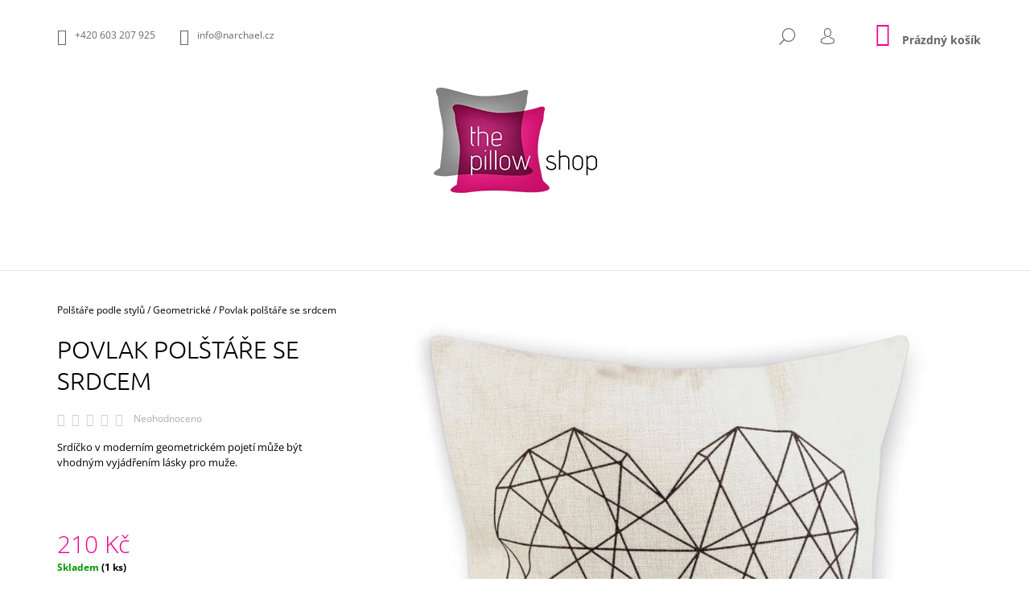

--- FILE ---
content_type: text/html; charset=utf-8
request_url: https://www.designovepolstare.cz/geometricke/povlak-polstare-se-srdcem/
body_size: 24767
content:
<!doctype html><html lang="cs" dir="ltr" class="header-background-light external-fonts-loaded"><head><meta charset="utf-8" /><meta name="viewport" content="width=device-width,initial-scale=1" /><title>Povlak polštáře se srdcem - the pillow shop</title><link rel="preconnect" href="https://cdn.myshoptet.com" /><link rel="dns-prefetch" href="https://cdn.myshoptet.com" /><link rel="preload" href="https://cdn.myshoptet.com/prj/dist/master/cms/libs/jquery/jquery-1.11.3.min.js" as="script" /><link href="https://cdn.myshoptet.com/prj/dist/master/cms/templates/frontend_templates/shared/css/font-face/open-sans.css" rel="stylesheet"><link href="https://cdn.myshoptet.com/prj/dist/master/cms/templates/frontend_templates/shared/css/font-face/ubuntu.css" rel="stylesheet"><link href="https://cdn.myshoptet.com/prj/dist/master/shop/dist/font-shoptet-09.css.be95e2133ad7f561273a.css" rel="stylesheet"><script>
dataLayer = [];
dataLayer.push({'shoptet' : {
    "pageId": 728,
    "pageType": "productDetail",
    "currency": "CZK",
    "currencyInfo": {
        "decimalSeparator": ",",
        "exchangeRate": 1,
        "priceDecimalPlaces": 0,
        "symbol": "K\u010d",
        "symbolLeft": 0,
        "thousandSeparator": " "
    },
    "language": "cs",
    "projectId": 314369,
    "product": {
        "id": 1388,
        "guid": "af1bee04-2c24-11eb-aa13-0cc47a6c9c84",
        "hasVariants": false,
        "codes": [
            {
                "code": "PSS20JE2",
                "quantity": "1",
                "stocks": [
                    {
                        "id": "ext",
                        "quantity": "1"
                    }
                ]
            }
        ],
        "code": "PSS20JE2",
        "name": "Povlak pol\u0161t\u00e1\u0159e se srdcem",
        "appendix": "",
        "weight": 0,
        "manufacturer": "pillow shop selection",
        "manufacturerGuid": "1EF53331B593614CBFAEDA0BA3DED3EE",
        "currentCategory": "Pol\u0161t\u00e1\u0159e podle styl\u016f | Geometrick\u00e9",
        "currentCategoryGuid": "01ea597d-bceb-11e9-ac23-ac1f6b0076ec",
        "defaultCategory": "Pol\u0161t\u00e1\u0159e podle styl\u016f | Geometrick\u00e9",
        "defaultCategoryGuid": "01ea597d-bceb-11e9-ac23-ac1f6b0076ec",
        "currency": "CZK",
        "priceWithVat": 210
    },
    "stocks": [
        {
            "id": "ext",
            "title": "Sklad",
            "isDeliveryPoint": 0,
            "visibleOnEshop": 1
        }
    ],
    "cartInfo": {
        "id": null,
        "freeShipping": false,
        "freeShippingFrom": 2000,
        "leftToFreeGift": {
            "formattedPrice": "0 K\u010d",
            "priceLeft": 0
        },
        "freeGift": false,
        "leftToFreeShipping": {
            "priceLeft": 2000,
            "dependOnRegion": 0,
            "formattedPrice": "2 000 K\u010d"
        },
        "discountCoupon": [],
        "getNoBillingShippingPrice": {
            "withoutVat": 0,
            "vat": 0,
            "withVat": 0
        },
        "cartItems": [],
        "taxMode": "ORDINARY"
    },
    "cart": [],
    "customer": {
        "priceRatio": 1,
        "priceListId": 1,
        "groupId": null,
        "registered": false,
        "mainAccount": false
    }
}});
</script>
<meta property="og:type" content="website"><meta property="og:site_name" content="designovepolstare.cz"><meta property="og:url" content="https://www.designovepolstare.cz/geometricke/povlak-polstare-se-srdcem/"><meta property="og:title" content="Povlak polštáře se srdcem - the pillow shop"><meta name="author" content="the pillow shop"><meta name="web_author" content="Shoptet.cz"><meta name="dcterms.rightsHolder" content="www.designovepolstare.cz"><meta name="robots" content="index,follow"><meta property="og:image" content="https://cdn.myshoptet.com/usr/www.designovepolstare.cz/user/shop/big/1388_pss20je2.jpg?5fb958d9"><meta property="og:description" content="Povlak polštáře se srdcem. Srdíčko v moderním geometrickém pojetí může být vhodným vyjádřením lásky pro muže."><meta name="description" content="Povlak polštáře se srdcem. Srdíčko v moderním geometrickém pojetí může být vhodným vyjádřením lásky pro muže."><meta property="product:price:amount" content="210"><meta property="product:price:currency" content="CZK"><style>:root {--color-primary: #f1008d;--color-primary-h: 325;--color-primary-s: 100%;--color-primary-l: 47%;--color-primary-hover: #000000;--color-primary-hover-h: 0;--color-primary-hover-s: 0%;--color-primary-hover-l: 0%;--color-secondary: #f1008d;--color-secondary-h: 325;--color-secondary-s: 100%;--color-secondary-l: 47%;--color-secondary-hover: #000000;--color-secondary-hover-h: 0;--color-secondary-hover-s: 0%;--color-secondary-hover-l: 0%;--color-tertiary: #000000;--color-tertiary-h: 0;--color-tertiary-s: 0%;--color-tertiary-l: 0%;--color-tertiary-hover: #000000;--color-tertiary-hover-h: 0;--color-tertiary-hover-s: 0%;--color-tertiary-hover-l: 0%;--color-header-background: #ffffff;--template-font: "Open Sans";--template-headings-font: "Ubuntu";--header-background-url: none;--cookies-notice-background: #1A1937;--cookies-notice-color: #F8FAFB;--cookies-notice-button-hover: #f5f5f5;--cookies-notice-link-hover: #27263f;--templates-update-management-preview-mode-content: "Náhled aktualizací šablony je aktivní pro váš prohlížeč."}</style>
    
    <link href="https://cdn.myshoptet.com/prj/dist/master/shop/dist/main-09.less.d7bab9467edf97589f2f.css" rel="stylesheet" />
                <link href="https://cdn.myshoptet.com/prj/dist/master/shop/dist/mobile-header-v1-09.less.73d2b342c70a88a5eefc.css" rel="stylesheet" />
    
    <script>var shoptet = shoptet || {};</script>
    <script src="https://cdn.myshoptet.com/prj/dist/master/shop/dist/main-3g-header.js.05f199e7fd2450312de2.js"></script>
<!-- User include --><!-- service 565(213) html code header -->
<!--
<link rel="stylesheet" type="text/css" href="https://app.visual.ws/gpwebpay_shoptet/shoptet.css">
<script async defer type="text/javascript" src="https://app.visual.ws/gpwebpay_shoptet/shoptet.js"></script>
-->
<!-- /User include --><link rel="shortcut icon" href="/favicon.ico" type="image/x-icon" /><link rel="canonical" href="https://www.designovepolstare.cz/geometricke/povlak-polstare-se-srdcem/" />    <!-- Global site tag (gtag.js) - Google Analytics -->
    <script async src="https://www.googletagmanager.com/gtag/js?id=UA-145711275-1"></script>
    <script>
        
        window.dataLayer = window.dataLayer || [];
        function gtag(){dataLayer.push(arguments);}
        

        
        gtag('js', new Date());

                gtag('config', 'UA-145711275-1', { 'groups': "UA" });
        
        
        
        
        
        
        
        
                gtag('set', 'currency', 'CZK');

        gtag('event', 'view_item', {
            "send_to": "UA",
            "items": [
                {
                    "id": "PSS20JE2",
                    "name": "Povlak pol\u0161t\u00e1\u0159e se srdcem",
                    "category": "Pol\u0161t\u00e1\u0159e podle styl\u016f \/ Geometrick\u00e9",
                                        "brand": "pillow shop selection",
                                                            "price": 174
                }
            ]
        });
        
        
        
        
        
        
        
        
        
        
        
        
        document.addEventListener('DOMContentLoaded', function() {
            if (typeof shoptet.tracking !== 'undefined') {
                for (var id in shoptet.tracking.bannersList) {
                    gtag('event', 'view_promotion', {
                        "send_to": "UA",
                        "promotions": [
                            {
                                "id": shoptet.tracking.bannersList[id].id,
                                "name": shoptet.tracking.bannersList[id].name,
                                "position": shoptet.tracking.bannersList[id].position
                            }
                        ]
                    });
                }
            }

            shoptet.consent.onAccept(function(agreements) {
                if (agreements.length !== 0) {
                    console.debug('gtag consent accept');
                    var gtagConsentPayload =  {
                        'ad_storage': agreements.includes(shoptet.config.cookiesConsentOptPersonalisation)
                            ? 'granted' : 'denied',
                        'analytics_storage': agreements.includes(shoptet.config.cookiesConsentOptAnalytics)
                            ? 'granted' : 'denied',
                                                                                                'ad_user_data': agreements.includes(shoptet.config.cookiesConsentOptPersonalisation)
                            ? 'granted' : 'denied',
                        'ad_personalization': agreements.includes(shoptet.config.cookiesConsentOptPersonalisation)
                            ? 'granted' : 'denied',
                        };
                    console.debug('update consent data', gtagConsentPayload);
                    gtag('consent', 'update', gtagConsentPayload);
                    dataLayer.push(
                        { 'event': 'update_consent' }
                    );
                }
            });
        });
    </script>
<script>
    (function(t, r, a, c, k, i, n, g) { t['ROIDataObject'] = k;
    t[k]=t[k]||function(){ (t[k].q=t[k].q||[]).push(arguments) },t[k].c=i;n=r.createElement(a),
    g=r.getElementsByTagName(a)[0];n.async=1;n.src=c;g.parentNode.insertBefore(n,g)
    })(window, document, 'script', '//www.heureka.cz/ocm/sdk.js?source=shoptet&version=2&page=product_detail', 'heureka', 'cz');

    heureka('set_user_consent', 1);
</script>
</head><body class="desktop id-728 in-geometricke template-09 type-product type-detail one-column-body columns-3 ums_forms_redesign--off ums_a11y_category_page--on ums_discussion_rating_forms--off ums_flags_display_unification--on ums_a11y_login--on mobile-header-version-1"><noscript>
    <style>
        #header {
            padding-top: 0;
            position: relative !important;
            top: 0;
        }
        .header-navigation {
            position: relative !important;
        }
        .overall-wrapper {
            margin: 0 !important;
        }
        body:not(.ready) {
            visibility: visible !important;
        }
    </style>
    <div class="no-javascript">
        <div class="no-javascript__title">Musíte změnit nastavení vašeho prohlížeče</div>
        <div class="no-javascript__text">Podívejte se na: <a href="https://www.google.com/support/bin/answer.py?answer=23852">Jak povolit JavaScript ve vašem prohlížeči</a>.</div>
        <div class="no-javascript__text">Pokud používáte software na blokování reklam, může být nutné povolit JavaScript z této stránky.</div>
        <div class="no-javascript__text">Děkujeme.</div>
    </div>
</noscript>

        <div id="fb-root"></div>
        <script>
            window.fbAsyncInit = function() {
                FB.init({
//                    appId            : 'your-app-id',
                    autoLogAppEvents : true,
                    xfbml            : true,
                    version          : 'v19.0'
                });
            };
        </script>
        <script async defer crossorigin="anonymous" src="https://connect.facebook.net/cs_CZ/sdk.js"></script><a href="#content" class="skip-link sr-only">Přejít na obsah</a><div class="overall-wrapper"><div class="user-action">    <dialog id="login" class="dialog dialog--modal dialog--fullscreen js-dialog--modal" aria-labelledby="loginHeading">
        <div class="dialog__close dialog__close--arrow">
                        <button type="button" class="btn toggle-window-arr" data-dialog-close data-testid="backToShop">Zpět <span>do obchodu</span></button>
            </div>
        <div class="dialog__wrapper">
            <div class="dialog__content dialog__content--form">
                <div class="dialog__header">
                    <h2 id="loginHeading" class="dialog__heading dialog__heading--login">Přihlášení k vašemu účtu</h2>
                </div>
                <div id="customerLogin" class="dialog__body">
                    <form action="/action/Customer/Login/" method="post" id="formLoginIncluded" class="csrf-enabled formLogin" data-testid="formLogin"><input type="hidden" name="referer" value="" /><div class="form-group"><div class="input-wrapper email js-validated-element-wrapper no-label"><input type="email" name="email" class="form-control" autofocus placeholder="E-mailová adresa (např. jan@novak.cz)" data-testid="inputEmail" autocomplete="email" required /></div></div><div class="form-group"><div class="input-wrapper password js-validated-element-wrapper no-label"><input type="password" name="password" class="form-control" placeholder="Heslo" data-testid="inputPassword" autocomplete="current-password" required /><span class="no-display">Nemůžete vyplnit toto pole</span><input type="text" name="surname" value="" class="no-display" /></div></div><div class="form-group"><div class="login-wrapper"><button type="submit" class="btn btn-secondary btn-text btn-login" data-testid="buttonSubmit">Přihlásit se</button><div class="password-helper"><a href="/registrace/" data-testid="signup" rel="nofollow">Nová registrace</a><a href="/klient/zapomenute-heslo/" rel="nofollow">Zapomenuté heslo</a></div></div></div></form>
                </div>
            </div>
        </div>
    </dialog>
</div><header id="header"><div class="container navigation-wrapper">
            <div class="top-nav">
    <a href="tel:+420603207925" class="project-phone" aria-label="Zavolat na +420603207925" data-testid="contactboxPhone"><span>+420 603 207 925</span></a><a href="mailto:info@narchael.cz" class="project-email" data-testid="contactboxEmail"><span>info@narchael.cz</span></a>
    <ul class="nav-list top-nav-right">
        <li class="subnav-left">
            <ul class="nav-list top-nav-bar">
                <li>
                    <a href="#" class="btn btn-icon btn-plain toggle-window icon-search" data-target="search" data-testid="linkSearchIcon">
                        <span class="sr-only">Hledat</span>
                    </a>
                </li>

                                    <li class="top-nav-login">
                        
        <button class="btn btn-icon btn-plain icon-login top-nav-button top-nav-button-login" type="button" data-dialog-id="login" aria-haspopup="dialog" aria-controls="login" data-testid="signin">
            <span class="sr-only">Přihlášení</span>
        </button>
                        </li>
                
                <li class="top-nav-currency">
                                    </li>
            </ul>
        </li>

        <li class="subnav-right">
            <div class="nav-list navigation-buttons">
                    
    <a href="/kosik/" class="btn btn-icon toggle-window cart-count" data-target="cart" data-testid="headerCart" rel="nofollow" aria-haspopup="dialog" aria-expanded="false" aria-controls="cart-widget">
        
                <span class="sr-only">Nákupní košík</span>
        
            <span class="cart-price visible-lg-inline-block" data-testid="headerCartPrice">
                                    Prázdný košík                            </span>
        
    
            </a>
                <a href="#" class="btn btn-icon toggle-window toggle-window menu-trigger" data-target="navigation" data-testid="hamburgerMenu">
                    <span class="sr-only">Menu</span>
                </a>
            </div>
        </li>
    </ul>
</div>
        <div class="site-name"><a href="/" data-testid="linkWebsiteLogo"><img src="https://cdn.myshoptet.com/usr/www.designovepolstare.cz/user/logos/thepillowshop-logo.png" alt="the pillow shop" fetchpriority="low" /></a></div>        <nav id="navigation" aria-label="Hlavní menu" data-collapsible="true"><div class="navigation-in menu"><ul class="menu-level-1" role="menubar" data-testid="headerMenuItems"><li class="menu-item-673 ext" role="none"><a href="/polstare-podle-barev-2/" data-testid="headerMenuItem" role="menuitem" aria-haspopup="true" aria-expanded="false"><b>Polštáře podle barev</b><span class="submenu-arrow"></span></a><ul class="menu-level-2" aria-label="Polštáře podle barev" tabindex="-1" role="menu"><li class="menu-item-675" role="none"><a href="/bile-smetanove/" data-image="https://cdn.myshoptet.com/usr/www.designovepolstare.cz/user/categories/thumb/_linum-side-40-i01.jpg" data-testid="headerMenuItem" role="menuitem"><span>Bílé a smetanové</span></a>
                        </li><li class="menu-item-676" role="none"><a href="/bezove/" data-image="https://cdn.myshoptet.com/usr/www.designovepolstare.cz/user/categories/thumb/_linum-side-50-n01.jpg" data-testid="headerMenuItem" role="menuitem"><span>Béžové</span></a>
                        </li><li class="menu-item-677" role="none"><a href="/zlute-zlate/" data-image="https://cdn.myshoptet.com/usr/www.designovepolstare.cz/user/categories/thumb/linum-dupion-50-e97.png" data-testid="headerMenuItem" role="menuitem"><span>Žluté a zlaté</span></a>
                        </li><li class="menu-item-701" role="none"><a href="/oranzove/" data-image="https://cdn.myshoptet.com/usr/www.designovepolstare.cz/user/categories/thumb/_linum-side-40-d06.jpg" data-testid="headerMenuItem" role="menuitem"><span>Oranžové</span></a>
                        </li><li class="menu-item-704" role="none"><a href="/cervene-vinove/" data-image="https://cdn.myshoptet.com/usr/www.designovepolstare.cz/user/categories/thumb/_linum-side-40-d02.jpg" data-testid="headerMenuItem" role="menuitem"><span>Červené a vínové</span></a>
                        </li><li class="menu-item-707" role="none"><a href="/ruzove-fialove/" data-image="https://cdn.myshoptet.com/usr/www.designovepolstare.cz/user/categories/thumb/_linum-side-40-d43.jpg" data-testid="headerMenuItem" role="menuitem"><span>Růžové a fialové</span></a>
                        </li><li class="menu-item-710" role="none"><a href="/modre/" data-image="https://cdn.myshoptet.com/usr/www.designovepolstare.cz/user/categories/thumb/_linum-dupion-40-c42.jpg" data-testid="headerMenuItem" role="menuitem"><span>Modré</span></a>
                        </li><li class="menu-item-713" role="none"><a href="/zelene/" data-image="https://cdn.myshoptet.com/usr/www.designovepolstare.cz/user/categories/thumb/_linum-dupion-40-a88.jpg" data-testid="headerMenuItem" role="menuitem"><span>Zelené</span></a>
                        </li><li class="menu-item-716" role="none"><a href="/hnede/" data-image="https://cdn.myshoptet.com/usr/www.designovepolstare.cz/user/categories/thumb/_linum-side-40-b90.jpg" data-testid="headerMenuItem" role="menuitem"><span>Hnědé</span></a>
                        </li><li class="menu-item-719" role="none"><a href="/sede-stribrne/" data-image="https://cdn.myshoptet.com/usr/www.designovepolstare.cz/user/categories/thumb/_linum-side-40-g15.jpg" data-testid="headerMenuItem" role="menuitem"><span>Šedé a stříbrné</span></a>
                        </li><li class="menu-item-722" role="none"><a href="/cerne/" data-image="https://cdn.myshoptet.com/usr/www.designovepolstare.cz/user/categories/thumb/_linum-side-50_h01.jpg" data-testid="headerMenuItem" role="menuitem"><span>Černé</span></a>
                        </li></ul></li>
<li class="menu-item-674 ext" role="none"><a href="/polstare-podle-stylu/" data-testid="headerMenuItem" role="menuitem" aria-haspopup="true" aria-expanded="false"><b>Polštáře podle stylů</b><span class="submenu-arrow"></span></a><ul class="menu-level-2" aria-label="Polštáře podle stylů" tabindex="-1" role="menu"><li class="menu-item-679" role="none"><a href="/s-motivem-potiskem/" data-image="https://cdn.myshoptet.com/usr/www.designovepolstare.cz/user/categories/thumb/becozy-pinkpuppy.jpg" data-testid="headerMenuItem" role="menuitem"><span>S motivem a potiskem</span></a>
                        </li><li class="menu-item-680" role="none"><a href="/retro/" data-image="https://cdn.myshoptet.com/usr/www.designovepolstare.cz/user/categories/thumb/_bonjourmoncoussin-moussebi.jpg" data-testid="headerMenuItem" role="menuitem"><span>Retro</span></a>
                        </li><li class="menu-item-681" role="none"><a href="/pismenkove/" data-image="https://cdn.myshoptet.com/usr/www.designovepolstare.cz/user/categories/thumb/_typoland-c-dots.jpg" data-testid="headerMenuItem" role="menuitem"><span>Písmenkové</span></a>
                        </li><li class="menu-item-725" role="none"><a href="/top-trend-sezony/" data-image="https://cdn.myshoptet.com/usr/www.designovepolstare.cz/user/categories/thumb/plamenakvelky.jpg" data-testid="headerMenuItem" role="menuitem"><span>Top trend sezóny</span></a>
                        </li><li class="menu-item-728 active" role="none"><a href="/geometricke/" data-image="https://cdn.myshoptet.com/usr/www.designovepolstare.cz/user/categories/thumb/becozy-blackcross.jpg" data-testid="headerMenuItem" role="menuitem"><span>Geometrické</span></a>
                        </li><li class="menu-item-731" role="none"><a href="/detske/" data-image="https://cdn.myshoptet.com/usr/www.designovepolstare.cz/user/categories/thumb/elephant.jpg" data-testid="headerMenuItem" role="menuitem"><span>Dětské</span></a>
                        </li><li class="menu-item-734" role="none"><a href="/strukturovane-a-s-chlupem/" data-image="https://cdn.myshoptet.com/usr/www.designovepolstare.cz/user/categories/thumb/720924_7.jpg" data-testid="headerMenuItem" role="menuitem"><span>Strukturované a s chlupem</span></a>
                        </li><li class="menu-item-737" role="none"><a href="/zakladni-a-jednobarevne/" data-image="https://cdn.myshoptet.com/usr/www.designovepolstare.cz/user/categories/thumb/_linum-silk-50-b40.jpg" data-testid="headerMenuItem" role="menuitem"><span>Základní a jednobarevné</span></a>
                        </li><li class="menu-item-740" role="none"><a href="/glamour/" data-image="https://cdn.myshoptet.com/usr/www.designovepolstare.cz/user/categories/thumb/_moltex-ros-14.jpg" data-testid="headerMenuItem" role="menuitem"><span>Glamour</span></a>
                        </li><li class="menu-item-743" role="none"><a href="/kvetinove/" data-image="https://cdn.myshoptet.com/usr/www.designovepolstare.cz/user/categories/thumb/e-flowering_50147-020-38-38.jpg" data-testid="headerMenuItem" role="menuitem"><span>Květinové</span></a>
                        </li><li class="menu-item-830" role="none"><a href="/zvireci/" data-image="https://cdn.myshoptet.com/usr/www.designovepolstare.cz/user/categories/thumb/cow_cushion.jpg" data-testid="headerMenuItem" role="menuitem"><span>Zvířecí</span></a>
                        </li><li class="menu-item-746" role="none"><a href="/outdoor/" data-image="https://cdn.myshoptet.com/usr/www.designovepolstare.cz/user/categories/thumb/2lif-sttropez-zluty.jpg" data-testid="headerMenuItem" role="menuitem"><span>Outdoor</span></a>
                        </li></ul></li>
<li class="menu-item-683 ext" role="none"><a href="/ostatni-doplnky/" data-testid="headerMenuItem" role="menuitem" aria-haspopup="true" aria-expanded="false"><b>Ostatní doplňky</b><span class="submenu-arrow"></span></a><ul class="menu-level-2" aria-label="Ostatní doplňky" tabindex="-1" role="menu"><li class="menu-item-685" role="none"><a href="/sedaky/" data-image="https://cdn.myshoptet.com/usr/www.designovepolstare.cz/user/categories/thumb/_broste-nava-mo.jpg" data-testid="headerMenuItem" role="menuitem"><span>Sedáky</span></a>
                        </li><li class="menu-item-686" role="none"><a href="/prehozy-a-pledy/" data-image="https://cdn.myshoptet.com/usr/www.designovepolstare.cz/user/categories/thumb/broste-spider-67.png" data-testid="headerMenuItem" role="menuitem"><span>Přehozy a plédy</span></a>
                        </li><li class="menu-item-812" role="none"><a href="/pelisky-pro-mazlicky/" data-image="https://cdn.myshoptet.com/usr/www.designovepolstare.cz/user/categories/thumb/petbed.png" data-testid="headerMenuItem" role="menuitem"><span>Pelíšky pro mazlíčky</span></a>
                        </li><li class="menu-item-687" role="none"><a href="/ubrusy-a-prostirani/" data-image="https://cdn.myshoptet.com/usr/www.designovepolstare.cz/user/categories/thumb/_esprit-bamboo-020.jpg" data-testid="headerMenuItem" role="menuitem"><span>Ubrusy a prostírání</span></a>
                        </li><li class="menu-item-698" role="none"><a href="/bytove-doplnky-a-dekorace/" data-image="https://cdn.myshoptet.com/usr/www.designovepolstare.cz/user/categories/thumb/broste-bugs-gold.png" data-testid="headerMenuItem" role="menuitem"><span>Bytové doplňky a dekorace</span></a>
                        </li></ul></li>
<li class="menu-item-824" role="none"><a href="/vyplne/" data-testid="headerMenuItem" role="menuitem" aria-expanded="false"><b>Výplně</b></a></li>
<li class="menu-item-39" role="none"><a href="/obchodni-podminky/" data-testid="headerMenuItem" role="menuitem" aria-expanded="false"><b>Obchodní podmínky</b></a></li>
<li class="menu-item-29" role="none"><a href="/kontakty/" data-testid="headerMenuItem" role="menuitem" aria-expanded="false"><b>Kontakty</b></a></li>
<li class="ext" id="nav-manufacturers" role="none"><a href="https://www.designovepolstare.cz/znacka/" data-testid="brandsText" role="menuitem"><b>Značky</b><span class="submenu-arrow"></span></a><ul class="menu-level-2" role="menu"><li role="none"><a href="/znacka/2lif/" data-testid="brandName" role="menuitem"><span>2Lif</span></a></li><li role="none"><a href="/znacka/be-cozy/" data-testid="brandName" role="menuitem"><span>Be Cozy</span></a></li><li role="none"><a href="/znacka/bonjour-mon-coussin/" data-testid="brandName" role="menuitem"><span>Bonjour Mon Coussin</span></a></li><li role="none"><a href="/znacka/broste/" data-testid="brandName" role="menuitem"><span>Broste</span></a></li><li role="none"><a href="/znacka/dakl-s/" data-testid="brandName" role="menuitem"><span>Dakl&#039;s</span></a></li><li role="none"><a href="/znacka/designer--s-eye/" data-testid="brandName" role="menuitem"><span>Designer´s Eye</span></a></li><li role="none"><a href="/znacka/esprit/" data-testid="brandName" role="menuitem"><span>Esprit</span></a></li><li role="none"><a href="/znacka/koko-company/" data-testid="brandName" role="menuitem"><span>Koko Company</span></a></li><li role="none"><a href="/znacka/linum/" data-testid="brandName" role="menuitem"><span>Linum</span></a></li><li role="none"><a href="/znacka/moltex/" data-testid="brandName" role="menuitem"><span>Moltex</span></a></li><li role="none"><a href="/znacka/morrows/" data-testid="brandName" role="menuitem"><span>Morrows</span></a></li><li role="none"><a href="/znacka/notneutral/" data-testid="brandName" role="menuitem"><span>notNeutral</span></a></li><li role="none"><a href="/znacka/plush-living/" data-testid="brandName" role="menuitem"><span>Plush Living</span></a></li><li role="none"><a href="/znacka/typoland/" data-testid="brandName" role="menuitem"><span>Typoland</span></a></li><li role="none"><a href="/znacka/we-love-cushions/" data-testid="brandName" role="menuitem"><span>We Love Cushions</span></a></li><li role="none"><a href="/znacka/wraptious/" data-testid="brandName" role="menuitem"><span>Wraptious</span></a></li></ul>
</li></ul>
    <ul class="navigationActions" role="menu">
                            <li role="none">
                                    <a href="/login/?backTo=%2Fgeometricke%2Fpovlak-polstare-se-srdcem%2F" rel="nofollow" data-testid="signin" role="menuitem"><span>Přihlášení</span></a>
                            </li>
                        </ul>

    </div><span class="navigation-close"></span></nav><div class="menu-helper" data-testid="hamburgerMenu"><span>Více</span></div>
    </div></header><!-- / header -->

    

<div id="content-wrapper" class="container content-wrapper">
    
                                <div class="breadcrumbs navigation-home-icon-wrapper" itemscope itemtype="https://schema.org/BreadcrumbList">
                                                                            <span id="navigation-first" data-basetitle="the pillow shop" itemprop="itemListElement" itemscope itemtype="https://schema.org/ListItem">
                <a href="/" itemprop="item" class="navigation-home-icon"><span class="sr-only" itemprop="name">Domů</span></a>
                <span class="navigation-bullet">/</span>
                <meta itemprop="position" content="1" />
            </span>
                                <span id="navigation-1" itemprop="itemListElement" itemscope itemtype="https://schema.org/ListItem">
                <a href="/polstare-podle-stylu/" itemprop="item" data-testid="breadcrumbsSecondLevel"><span itemprop="name">Polštáře podle stylů</span></a>
                <span class="navigation-bullet">/</span>
                <meta itemprop="position" content="2" />
            </span>
                                <span id="navigation-2" itemprop="itemListElement" itemscope itemtype="https://schema.org/ListItem">
                <a href="/geometricke/" itemprop="item" data-testid="breadcrumbsSecondLevel"><span itemprop="name">Geometrické</span></a>
                <span class="navigation-bullet">/</span>
                <meta itemprop="position" content="3" />
            </span>
                                            <span id="navigation-3" itemprop="itemListElement" itemscope itemtype="https://schema.org/ListItem" data-testid="breadcrumbsLastLevel">
                <meta itemprop="item" content="https://www.designovepolstare.cz/geometricke/povlak-polstare-se-srdcem/" />
                <meta itemprop="position" content="4" />
                <span itemprop="name" data-title="Povlak polštáře se srdcem">Povlak polštáře se srdcem <span class="appendix"></span></span>
            </span>
            </div>
            
    <div class="content-wrapper-in">
                <main id="content" class="content wide">
                            <div class="row">

    <div class="col-lg-12">

        
<div class="p-detail" itemscope itemtype="https://schema.org/Product">

    
    <meta itemprop="name" content="Povlak polštáře se srdcem" />
    <meta itemprop="category" content="Úvodní stránka &gt; Polštáře podle stylů &gt; Geometrické &gt; Povlak polštáře se srdcem" />
    <meta itemprop="url" content="https://www.designovepolstare.cz/geometricke/povlak-polstare-se-srdcem/" />
    <meta itemprop="image" content="https://cdn.myshoptet.com/usr/www.designovepolstare.cz/user/shop/big/1388_pss20je2.jpg?5fb958d9" />
            <meta itemprop="description" content="Srdíčko v moderním geometrickém pojetí může být vhodným vyjádřením lásky pro muže." />
                <span class="js-hidden" itemprop="manufacturer" itemscope itemtype="https://schema.org/Organization">
            <meta itemprop="name" content="pillow shop selection" />
        </span>
        <span class="js-hidden" itemprop="brand" itemscope itemtype="https://schema.org/Brand">
            <meta itemprop="name" content="pillow shop selection" />
        </span>
                                                                <div class="p-detail-inner">

                <div class="row">
                    <div class="col-md-4">
                        <h1>  Povlak polštáře se srdcem</h1>

                                    <div class="stars-wrapper">
            
<span class="stars star-list">
                                                <span class="star star-off show-tooltip is-active productRatingAction" data-productid="1388" data-score="1" title="    Hodnocení:
            Neohodnoceno    "></span>
                    
                                                <span class="star star-off show-tooltip is-active productRatingAction" data-productid="1388" data-score="2" title="    Hodnocení:
            Neohodnoceno    "></span>
                    
                                                <span class="star star-off show-tooltip is-active productRatingAction" data-productid="1388" data-score="3" title="    Hodnocení:
            Neohodnoceno    "></span>
                    
                                                <span class="star star-off show-tooltip is-active productRatingAction" data-productid="1388" data-score="4" title="    Hodnocení:
            Neohodnoceno    "></span>
                    
                                                <span class="star star-off show-tooltip is-active productRatingAction" data-productid="1388" data-score="5" title="    Hodnocení:
            Neohodnoceno    "></span>
                    
    </span>
            <span class="stars-label">
                                Neohodnoceno                    </span>
        </div>
    
                    </div>

                    <div class="col-md-8 pull-right detail-img p-image-wrapper">
                        <div class="row">
                                                                                                                    <div class="p-image image" style="">
                                                                    


                                

                                
<a href="https://cdn.myshoptet.com/usr/www.designovepolstare.cz/user/shop/big/1388_pss20je2.jpg?5fb958d9" class="p-main-image cbox" data-testid="mainImage"><img src="https://cdn.myshoptet.com/usr/www.designovepolstare.cz/user/shop/big/1388_pss20je2.jpg?5fb958d9" alt="PSS20JE2" width="1024" height="768"  fetchpriority="high" />
</a>
                                

    

                            </div>
                        </div>
                                            </div>

                    <div class="col-md-4 pull-left">
                                                    <div class="p-short-description" data-testid="productCardShortDescr">
                                <p>Srdíčko v moderním geometrickém pojetí může být vhodným vyjádřením lásky pro muže.</p>
                            </div>
                        
                        <form id="product-detail-form" action="/action/Cart/addCartItem/" class="pr-action csrf-enabled" method="post" data-testid="formProduct">
                            <meta itemprop="productID" content="1388" /><meta itemprop="identifier" content="af1bee04-2c24-11eb-aa13-0cc47a6c9c84" /><meta itemprop="sku" content="PSS20JE2" /><span itemprop="offers" itemscope itemtype="https://schema.org/Offer"><link itemprop="availability" href="https://schema.org/InStock" /><meta itemprop="url" content="https://www.designovepolstare.cz/geometricke/povlak-polstare-se-srdcem/" /><meta itemprop="price" content="210.00" /><meta itemprop="priceCurrency" content="CZK" /><link itemprop="itemCondition" href="https://schema.org/NewCondition" /></span><input type="hidden" name="productId" value="1388" /><input type="hidden" name="priceId" value="3455" /><input type="hidden" name="language" value="cs" />

                            
                            
                                                            
                                <div class="price row">
                                    <div class="col-md-12 shipping-availability">
                                                                                                                    </div>

                                    
                                    <div class="p-final-price-wrapper col-xs-12 col-md-12">
                                                                                                                        <strong class="price-final" data-testid="productCardPrice">
            <span class="price-final-holder">
                210 Kč
    

        </span>
    </strong>
                                                                                    <span class="price-measure">
                    
                        </span>
                                        
                                    </div>

                                                                            <div class="order-availability col-xs-12 col-md-12">
                                                                                            <span class="availability">
                                                                                                            <span style="color:#009901" data-testid="labelAvailability">
                                                                                                                            Skladem                                                                                                                    </span>
                                                            <span class="availability-amount" data-testid="numberAvailabilityAmount">(1&nbsp;ks)</span>
                                                                                                    </span>
                                                                                    </div>
                                    
                                    <div class="col-xs-12 spaced-small">
                                                                            </div>

                                        <div class="add-to-cart col-xs-12 col-md-12" data-testid="divAddToCart">
                
<span class="quantity">
    <span
        class="increase-tooltip js-increase-tooltip"
        data-trigger="manual"
        data-container="body"
        data-original-title="Není možné zakoupit více než 9999 ks."
        aria-hidden="true"
        role="tooltip"
        data-testid="tooltip">
    </span>

    <span
        class="decrease-tooltip js-decrease-tooltip"
        data-trigger="manual"
        data-container="body"
        data-original-title="Minimální množství, které lze zakoupit, je 1 ks."
        aria-hidden="true"
        role="tooltip"
        data-testid="tooltip">
    </span>
    <label>
        <input
            type="number"
            name="amount"
            value="1"
            class="amount"
            autocomplete="off"
            data-decimals="0"
                        step="1"
            min="1"
            max="9999"
            aria-label="Množství"
            data-testid="cartAmount"/>
    </label>

    <button
        class="increase"
        type="button"
        aria-label="Zvýšit množství o 1"
        data-testid="increase">
            <span class="increase__sign">&plus;</span>
    </button>

    <button
        class="decrease"
        type="button"
        aria-label="Snížit množství o 1"
        data-testid="decrease">
            <span class="decrease__sign">&minus;</span>
    </button>
</span>
                    
    <button type="submit" class="btn btn-conversion visible-md-inline-block visible-lg-inline-block add-to-cart-button" data-testid="buttonAddToCart" aria-label="Do košíku Povlak polštáře se srdcem">Do košíku</button>
            <button type="submit" class="btn btn-icon btn-plain btn-cart hidden-md hidden-lg add-to-cart-button" data-testid="buttonAddToCart" aria-label="Do košíku Povlak polštáře se srdcem"><span class="sr-only">Do košíku</span></button>
    
            </div>
                                    
                                </div>

                            
                        </form>

                        
                        
                        

                                            </div>

                </div>

            </div>

            
                        
                
    <div class="shp-tabs-wrapper p-detail-tabs-wrapper">
        <div class="row">
            <div class="col-sm-3 shp-tabs-row responsive-nav">
                <div class="shp-tabs-holder">
    <ul id="p-detail-tabs" class="shp-tabs p-detail-tabs visible-links" role="tablist">
                            <li class="shp-tab active" data-testid="tabDescription">
                <a href="#description" class="shp-tab-link" role="tab" data-toggle="tab">Popis</a>
            </li>
                                                <li class="shp-tab" data-testid="tabRelatedProducts">
                <a href="#productsRelated" class="shp-tab-link" role="tab" data-toggle="tab">Související (2)</a>
            </li>
                                        <li class="shp-tab" data-testid="tabAlternativeProducts">
                <a href="#productsAlternative" class="shp-tab-link" role="tab" data-toggle="tab">Podobné (2)</a>
            </li>
                                                                                                 <li class="shp-tab" data-testid="tabDiscussion">
                                <a href="#productDiscussion" class="shp-tab-link" role="tab" data-toggle="tab">Diskuze</a>
            </li>
                                        </ul>
</div>
            </div>
            <div class="col-sm-9 ">
                <div id="tab-content" class="tab-content">
                                                                                                        <div id="description" class="tab-pane fade in active" role="tabpanel">

    <div class="row">
        <div class="descr-text col-md-8">
                            <p>Povlak polštářku s velkým geometrickým srdcem je skvělá kombinace mezi minimalistickou, romantickou a moderní verzí polštářku. Bude se hodit nejen do moderních pánských interiérů, ale v nich vynikne pravděpodobně nejlépe.</p>
<p>Povlak má rozměr 44 x 44 cm a zapínání na zip. Je ze 100% polyesteru, takže ho můžete bez obav vyprat v pračce.</p>
                    </div>
        <div class="descr-info col-md-4">
            <table>
                                    <tr>
                        <th>
                            Kód                        </th>
                        <td class="descr-info-code">
                                                            <span class="p-code">
        <span class="p-code-label">Kód:</span>
                    <span>PSS20JE2</span>
            </span>
                                                    </td>
                    </tr>
                                    <tr>
        <th>
            <span class="row-header-label">
                Jméno značky<span class="row-header-label-colon">:</span>
            </span>
        </th>
        <td>
            <a href="/znacka/pillow-shop-selection/" data-testid="productCardBrandName">pillow shop selection</a>
        </td>
    </tr>
                <tr>
    <th>
        <span class="row-header-label">
            Kategorie<span class="row-header-label-colon">:</span>
        </span>
    </th>
    <td>
        <a href="/geometricke/">Geometrické</a>    </td>
</tr>
            <tr>
            <th>
                <span class="row-header-label">
                                                                        Rozměr<span class="row-header-label-colon">:</span>
                                                            </span>
            </th>
            <td>44 x 44 cm</td>
        </tr>
            <tr>
            <th>
                <span class="row-header-label">
                                                                        Materiál<span class="row-header-label-colon">:</span>
                                                            </span>
            </th>
            <td>polyester</td>
        </tr>
            <tr>
            <th>
                <span class="row-header-label">
                                                                        Výplň<span class="row-header-label-colon">:</span>
                                                            </span>
            </th>
            <td>polyester</td>
        </tr>
            <tr>
            <th>
                <span class="row-header-label">
                                                                        Zapínání<span class="row-header-label-colon">:</span>
                                                            </span>
            </th>
            <td>zip</td>
        </tr>
            <tr>
            <th>
                <span class="row-header-label">
                                                                        Tvar<span class="row-header-label-colon">:</span>
                                                            </span>
            </th>
            <td>čtverec</td>
        </tr>
            <tr>
            <th>
                <span class="row-header-label">
                                                                        Barva<span class="row-header-label-colon">:</span>
                                                            </span>
            </th>
            <td>smetanová, černá</td>
        </tr>
            <tr>
            <th>
                <span class="row-header-label">
                                                                        Styl<span class="row-header-label-colon">:</span>
                                                            </span>
            </th>
            <td>moderní</td>
        </tr>
                </table>

            <div class="social-buttons-wrapper">
                <div class="link-icons" data-testid="productDetailActionIcons">
    <a href="#" class="link-icon print" title="Tisknout produkt"><span>Tisk</span></a>
    <a href="/geometricke/povlak-polstare-se-srdcem:dotaz/" class="link-icon chat" title="Mluvit s prodejcem" rel="nofollow"><span>Zeptat se</span></a>
                <a href="#" class="link-icon share js-share-buttons-trigger" title="Sdílet produkt"><span>Sdílet</span></a>
    </div>
                    <div class="social-buttons no-display">
                    <div class="pinterest">
                                    
<a href="//www.pinterest.com/pin/create/button/?url=https%3A%2F%2Fwww.designovepolstare.cz%2Fgeometricke%2Fpovlak-polstare-se-srdcem%2F&amp;media=https%3A%2F%2Fcdn.myshoptet.com%2Fusr%2Fwww.designovepolstare.cz%2Fuser%2Fshop%2Fbig%2F1388_pss20je2.jpg%3F5fb958d9&description=&lt;p&gt;Srdíčko v moderním geometrickém pojetí může být vhodným vyjádřením lásky pro muže.&lt;/p&gt;" class="pin-it-button" data-pin-lang="cs" data-pin-do="buttonPin" data-pin-count="not shown"></a>
<script async defer src="//assets.pinterest.com/js/pinit.js" data-pin-build="parsePinBtns"></script>

            </div>
                    <div class="facebook">
                <div
            data-layout="standard"
        class="fb-like"
        data-action="like"
        data-show-faces="false"
        data-share="false"
                        data-width="285"
        data-height="26"
    >
</div>

            </div>
                                <div class="close-wrapper">
        <a href="#" class="close-after js-share-buttons-trigger" title="Sdílet produkt">Zavřít</a>
    </div>

            </div>
            </div>

        </div>
    </div>

</div>
                                                
    <div id="productsRelated" class="tab-pane fade" role="tabpanel">

        <div class="products products-block products-additional p-switchable">
            
    

        

    
<div class="product
            col-xs-12 col-sm-6 col-md-4
                            active
                                            related-sm-screen-show
                        "
    data-micro="product" data-micro-product-id="1163" data-micro-identifier="eff6084e-16cf-11ea-92f6-0cc47a6c9370" data-testid="productItem">
    <div class="inner">
        <div class="img">
    <a href="/vyplne/vypln-syntetika-45-x-45-cm/">
        <img src="data:image/svg+xml,%3Csvg%20width%3D%22423%22%20height%3D%22318%22%20xmlns%3D%22http%3A%2F%2Fwww.w3.org%2F2000%2Fsvg%22%3E%3C%2Fsvg%3E" alt="Výplň syntetika 45 x 45 cm" data-micro-image="https://cdn.myshoptet.com/usr/www.designovepolstare.cz/user/shop/big/1163_vypln-syntetika-45-x-45-cm.jpg?5de80f0c" width="423" height="318"  data-src="https://cdn.myshoptet.com/usr/www.designovepolstare.cz/user/shop/detail/1163_vypln-syntetika-45-x-45-cm.jpg?5de80f0c" fetchpriority="low" />
    </a>

    

    

    <div class="flags flags-extra">
                  
                
                        </div>
</div>
                    
                <div class="descr">
    <a href="/vyplne/vypln-syntetika-45-x-45-cm/" class="name" data-micro="url">
        <span data-micro="name" data-testid="productCardName">
              Výplň syntetika 45 x 45 cm        </span>
    </a>

    
    <div class="prices row" data-micro="offer"
    data-micro-price="165.00"
    data-micro-price-currency="CZK"
    data-micro-warranty="2 roky"
            data-micro-availability="https://schema.org/OutOfStock"
    >

        
                        <div class="col-xs-8 col-lg-12">
                                
                                                    <div class="price price-final" data-testid="productCardPrice">
                        <strong>
                                                            165 Kč
    

                        </strong>
                    </div>
                            </div>
        

                                                        <div class="tools-wrap col-xs-4 col-lg-12">

                <a href="/vyplne/vypln-syntetika-45-x-45-cm/" class="product-link visible-lg-inline">&nbsp;</a>

                <div class="tools">

                    
                    
                                                                                                <a href="/vyplne/vypln-syntetika-45-x-45-cm/" class="btn col-lg-12 visible-lg-inline" aria-hidden="true" tabindex="-1">Detail</a>
                                                            </div>
                                                            <div class="availability visible-lg-inline-block col-lg-12">
                                                            Momentálně nedostupné
                                                                                </div>
                                                </div>
            </div>
    </div>
    </div>
</div>
    
<div class="product
            col-xs-12 col-sm-6 col-md-4
                            active
                                            related-sm-screen-show
                        "
    data-micro="product" data-micro-product-id="71" data-micro-identifier="13d29545-bd13-11e9-ac23-ac1f6b0076ec" data-testid="productItem">
    <div class="inner">
        <div class="img">
    <a href="/vyplne/vypln-peri-45-x-45-cm/">
        <img src="data:image/svg+xml,%3Csvg%20width%3D%22423%22%20height%3D%22318%22%20xmlns%3D%22http%3A%2F%2Fwww.w3.org%2F2000%2Fsvg%22%3E%3C%2Fsvg%3E" alt="Výplň peří 45 x 45 cm" data-micro-image="https://cdn.myshoptet.com/usr/www.designovepolstare.cz/user/shop/big/71_vypln-peri-45-x-45-cm.jpg?5d5180fc" width="423" height="318"  data-src="https://cdn.myshoptet.com/usr/www.designovepolstare.cz/user/shop/detail/71_vypln-peri-45-x-45-cm.jpg?5d5180fc" fetchpriority="low" />
    </a>

    

    

    <div class="flags flags-extra">
                  
                
                        </div>
</div>
                    
                <div class="descr">
    <a href="/vyplne/vypln-peri-45-x-45-cm/" class="name" data-micro="url">
        <span data-micro="name" data-testid="productCardName">
              Výplň peří 45 x 45 cm        </span>
    </a>

    
    <div class="prices row" data-micro="offer"
    data-micro-price="245.00"
    data-micro-price-currency="CZK"
    data-micro-warranty="2 roky"
            data-micro-availability="https://schema.org/OutOfStock"
    >

        
                        <div class="col-xs-8 col-lg-12">
                                
                                                    <div class="price price-final" data-testid="productCardPrice">
                        <strong>
                                                            245 Kč
    

                        </strong>
                    </div>
                            </div>
        

                                                        <div class="tools-wrap col-xs-4 col-lg-12">

                <a href="/vyplne/vypln-peri-45-x-45-cm/" class="product-link visible-lg-inline">&nbsp;</a>

                <div class="tools">

                    
                    
                                                                                                <a href="/vyplne/vypln-peri-45-x-45-cm/" class="btn col-lg-12 visible-lg-inline" aria-hidden="true" tabindex="-1">Detail</a>
                                                            </div>
                                                            <div class="availability visible-lg-inline-block col-lg-12">
                                                            Momentálně nedostupné
                                                                                </div>
                                                </div>
            </div>
    </div>
    </div>
</div>
        </div>

        
    </div>
                                
    <div id="productsAlternative" class="tab-pane fade" role="tabpanel">

        <div class="products products-block products-additional products-alternative p-switchable">
            
    

        

    
<div class="product
            col-xs-12 col-sm-6 col-md-4
                            active
                                            related-sm-screen-show
                        "
    data-micro="product" data-micro-product-id="1385" data-micro-identifier="7f4619f0-2c21-11eb-94a6-0cc47a6c9c84" data-testid="productItem">
    <div class="inner">
        <div class="img">
    <a href="/s-motivem-potiskem/povlak-polstare-s-fotoaparatem/">
        <img src="data:image/svg+xml,%3Csvg%20width%3D%22423%22%20height%3D%22318%22%20xmlns%3D%22http%3A%2F%2Fwww.w3.org%2F2000%2Fsvg%22%3E%3C%2Fsvg%3E" alt="PSS20FO1" data-micro-image="https://cdn.myshoptet.com/usr/www.designovepolstare.cz/user/shop/big/1385_pss20fo1.jpg?5fb95450" width="423" height="318"  data-src="https://cdn.myshoptet.com/usr/www.designovepolstare.cz/user/shop/detail/1385_pss20fo1.jpg?5fb95450" fetchpriority="low" />
    </a>

    

    

    <div class="flags flags-extra">
                  
                
                        </div>
</div>
                    
                <div class="descr">
    <a href="/s-motivem-potiskem/povlak-polstare-s-fotoaparatem/" class="name" data-micro="url">
        <span data-micro="name" data-testid="productCardName">
              Povlak polštáře s fotoaparátem        </span>
    </a>

    
    <div class="prices row" data-micro="offer"
    data-micro-price="210.00"
    data-micro-price-currency="CZK"
    data-micro-warranty="2 roky"
            data-micro-availability="https://schema.org/InStock"
    >

        
                        <div class="col-xs-8 col-lg-12">
                                
                                                    <div class="price price-final" data-testid="productCardPrice">
                        <strong>
                                                            210 Kč
    

                        </strong>
                    </div>
                            </div>
        

                                                        <div class="tools-wrap col-xs-4 col-lg-12">

                <a href="/s-motivem-potiskem/povlak-polstare-s-fotoaparatem/" class="product-link visible-lg-inline">&nbsp;</a>

                <div class="tools">

                    
                    
                                                                                                <form action="/action/Cart/addCartItem/" method="post" class="pr-action csrf-enabled">
                            <input type="hidden" name="language" value="cs" />
                                                            <input type="hidden" name="priceId" value="3449" />
                                                        <input type="hidden" name="productId" value="1385" />
                                                            
<input type="hidden" name="amount" value="1" autocomplete="off" />
                            
                            
                            <button type="submit" class="btn visible-lg-inline-block col-lg-12 add-to-cart-button" data-testid="buttonAddToCart" aria-label="Do košíku Povlak polštáře s fotoaparátem">Do košíku</button>
                            <button type="submit" class="btn btn-icon btn-cart hidden-lg add-to-cart-button" data-testid="buttonAddToCart"><span class="sr-only" aria-label="Do košíku Povlak polštáře s fotoaparátem">Do košíku</span></button>
                        </form>
                    
                                                                            <a href="/s-motivem-potiskem/povlak-polstare-s-fotoaparatem/" class="btn col-lg-12 visible-lg-inline" aria-hidden="true" tabindex="-1">Detail</a>
                                                            </div>
                                                            <div class="availability visible-lg-inline-block col-lg-12">
                                                            Skladem
                                                            <span class="availability-amount" data-testid="numberAvailabilityAmount">(2&nbsp;ks)</span>
                        </div>
                                                </div>
            </div>
    </div>
    </div>
</div>
    
<div class="product
            col-xs-12 col-sm-6 col-md-4
                            active
                                            related-sm-screen-show
                        "
    data-micro="product" data-micro-product-id="1370" data-micro-identifier="c62ab200-cb2c-11ea-9bed-0cc47a6b4bcc" data-testid="productItem">
    <div class="inner">
        <div class="img">
    <a href="/s-motivem-potiskem/povlak-polstare-jelen/">
        <img src="data:image/svg+xml,%3Csvg%20width%3D%22423%22%20height%3D%22318%22%20xmlns%3D%22http%3A%2F%2Fwww.w3.org%2F2000%2Fsvg%22%3E%3C%2Fsvg%3E" alt="PSS20JE1" data-micro-image="https://cdn.myshoptet.com/usr/www.designovepolstare.cz/user/shop/big/1370_pss20je1.jpg?5f16a93a" width="423" height="318"  data-src="https://cdn.myshoptet.com/usr/www.designovepolstare.cz/user/shop/detail/1370_pss20je1.jpg?5f16a93a" fetchpriority="low" />
    </a>

    

    

    <div class="flags flags-extra">
                  
                
                        </div>
</div>
                    
    <div class="flags flags-inline">
                        <span class="flag flag-tip">
            Tip
    </span>
                                        
    </div>
                <div class="descr">
    <a href="/s-motivem-potiskem/povlak-polstare-jelen/" class="name" data-micro="url">
        <span data-micro="name" data-testid="productCardName">
              Povlak polštáře Jelen        </span>
    </a>

    
    <div class="prices row" data-micro="offer"
    data-micro-price="210.00"
    data-micro-price-currency="CZK"
    data-micro-warranty="2 roky"
            data-micro-availability="https://schema.org/OutOfStock"
    >

        
                        <div class="col-xs-8 col-lg-12">
                                
                                                    <div class="price price-final" data-testid="productCardPrice">
                        <strong>
                                                            210 Kč
    

                        </strong>
                    </div>
                            </div>
        

                                                        <div class="tools-wrap col-xs-4 col-lg-12">

                <a href="/s-motivem-potiskem/povlak-polstare-jelen/" class="product-link visible-lg-inline">&nbsp;</a>

                <div class="tools">

                    
                    
                                                                                                <a href="/s-motivem-potiskem/povlak-polstare-jelen/" class="btn col-lg-12 visible-lg-inline" aria-hidden="true" tabindex="-1">Detail</a>
                                                            </div>
                                                            <div class="availability visible-lg-inline-block col-lg-12">
                                                            Vyprodáno
                                                                                </div>
                                                </div>
            </div>
    </div>
    </div>
</div>
        </div>

        
    </div>
                                                                                        <div id="productDiscussion" class="tab-pane fade" role="tabpanel" data-testid="areaDiscussion">
        <div id="discussionWrapper" class="discussion-wrapper unveil-wrapper" data-parent-tab="productDiscussion" data-testid="wrapperDiscussion">
                                    
    <div class="discussionContainer js-discussion-container" data-editorid="discussion">
                    <p data-testid="textCommentNotice">Buďte první, kdo napíše příspěvek k této položce. </p>
                                                        <div class="add-comment discussion-form-trigger" data-unveil="discussion-form" aria-expanded="false" aria-controls="discussion-form" role="button">
                <span class="link-like comment-icon" data-testid="buttonAddComment">Přidat komentář</span>
                        </div>
                        <div id="discussion-form" class="discussion-form vote-form js-hidden">
                            <form action="/action/ProductDiscussion/addPost/" method="post" id="formDiscussion" data-testid="formDiscussion">
    <input type="hidden" name="formId" value="9" />
    <input type="hidden" name="discussionEntityId" value="1388" />
            <div class="row">
        <div class="form-group col-xs-12 col-sm-6">
            <input type="text" name="fullName" value="" id="fullName" class="form-control" placeholder="Jméno" data-testid="inputUserName"/>
                        <span class="no-display">Nevyplňujte toto pole:</span>
            <input type="text" name="surname" value="" class="no-display" />
        </div>
        <div class="form-group js-validated-element-wrapper no-label col-xs-12 col-sm-6">
            <input type="email" name="email" value="" id="email" class="form-control js-validate-required" placeholder="E-mail" data-testid="inputEmail"/>
        </div>
        <div class="col-xs-12">
            <div class="form-group">
                <input type="text" name="title" id="title" class="form-control" placeholder="Název" data-testid="inputTitle" />
            </div>
            <div class="form-group no-label js-validated-element-wrapper">
                <textarea name="message" id="message" class="form-control js-validate-required" rows="7" placeholder="Komentář" data-testid="inputMessage"></textarea>
            </div>
                                <div class="form-group js-validated-element-wrapper consents consents-first">
            <input
                type="hidden"
                name="consents[]"
                id="discussionConsents37"
                value="37"
                                                        data-special-message="validatorConsent"
                            />
                                        <label for="discussionConsents37" class="whole-width">
                                        Vložením komentáře souhlasíte s <a href="/podminky-ochrany-osobnich-udaju/" target="_blank" rel="noopener noreferrer">podmínkami ochrany osobních údajů</a>
                </label>
                    </div>
                            <fieldset class="box box-sm box-bg-default">
    <h4>Bezpečnostní kontrola</h4>
    <div class="form-group captcha-image">
        <img src="[data-uri]" alt="" data-testid="imageCaptcha" width="150" height="40"  fetchpriority="low" />
    </div>
    <div class="form-group js-validated-element-wrapper smart-label-wrapper">
        <label for="captcha"><span class="required-asterisk">Opište text z obrázku</span></label>
        <input type="text" id="captcha" name="captcha" class="form-control js-validate js-validate-required">
    </div>
</fieldset>
            <div class="form-group">
                <input type="submit" value="Odeslat komentář" class="btn btn-sm btn-primary" data-testid="buttonSendComment" />
            </div>
        </div>
    </div>
</form>

                    </div>
                    </div>

        </div>
    </div>
                                                        </div>
            </div>
        </div>
    </div>

        </div>

    </div>

</div>
                    </main>
    </div>
    
            
    
                    <div id="cart-widget" class="content-window cart-window" role="dialog" aria-hidden="true">
                <div class="content-window-in cart-window-in">
                                <button type="button" class="btn toggle-window-arr toggle-window" data-target="cart" data-testid="backToShop" aria-controls="cart-widget">Zpět <span>do obchodu</span></button>
                        <div class="container place-cart-here">
                        <div class="loader-overlay">
                            <div class="loader"></div>
                        </div>
                    </div>
                </div>
            </div>
            <div class="content-window search-window" itemscope itemtype="https://schema.org/WebSite">
                <meta itemprop="headline" content="Geometrické"/><meta itemprop="url" content="https://www.designovepolstare.cz"/><meta itemprop="text" content="Povlak polštáře se srdcem. Srdíčko v moderním geometrickém pojetí může být vhodným vyjádřením lásky pro muže."/>                <div class="content-window-in search-window-in">
                                <button type="button" class="btn toggle-window-arr toggle-window" data-target="search" data-testid="backToShop" aria-controls="cart-widget">Zpět <span>do obchodu</span></button>
                        <div class="container">
                        <div class="search"><h2>Co potřebujete najít?</h2><form action="/action/ProductSearch/prepareString/" method="post"
    id="formSearchForm" class="search-form compact-form js-search-main"
    itemprop="potentialAction" itemscope itemtype="https://schema.org/SearchAction" data-testid="searchForm">
    <fieldset>
        <meta itemprop="target"
            content="https://www.designovepolstare.cz/vyhledavani/?string={string}"/>
        <input type="hidden" name="language" value="cs"/>
        
            
<input
    type="search"
    name="string"
        class="query-input form-control search-input js-search-input lg"
    placeholder="Napište, co hledáte"
    autocomplete="off"
    required
    itemprop="query-input"
    aria-label="Vyhledávání"
    data-testid="searchInput"
>
            <button type="submit" class="btn btn-default btn-arrow-right btn-lg" data-testid="searchBtn"><span class="sr-only">Hledat</span></button>
        
    </fieldset>
</form>
<h3>Doporučujeme</h3><div class="recommended-products"><a href="#" class="browse next"><span class="sr-only">Následující</span></a><a href="#" class="browse prev inactive"><span class="sr-only">Předchozí</span></a><div class="indicator"><div></div></div><div class="row active"><div class="col-sm-4 active"><a href="/s-motivem-potiskem/polstar-elephant-2/" class="recommended-product"><img src="data:image/svg+xml,%3Csvg%20width%3D%22100%22%20height%3D%22100%22%20xmlns%3D%22http%3A%2F%2Fwww.w3.org%2F2000%2Fsvg%22%3E%3C%2Fsvg%3E" alt="Elephant Cushion" width="100" height="100"  data-src="https://cdn.myshoptet.com/usr/www.designovepolstare.cz/user/shop/related/1116_elephant-cushion.jpg?5d6e5d63" fetchpriority="low" />                        <span class="p-bottom">
                            <strong class="name" data-testid="productCardName">  Povlak polštáře Elephant</strong>

                                                            <strong class="price price-final" data-testid="productCardPrice">750 Kč</strong>
                            
                                                    </span>
</a></div><div class="col-sm-4"><a href="/detske/povlak-polstarku-smarties-s-lentilkami/" class="recommended-product"><img src="data:image/svg+xml,%3Csvg%20width%3D%22100%22%20height%3D%22100%22%20xmlns%3D%22http%3A%2F%2Fwww.w3.org%2F2000%2Fsvg%22%3E%3C%2Fsvg%3E" alt="BONJOURMONCOUSSIN SMARTIES" width="100" height="100"  data-src="https://cdn.myshoptet.com/usr/www.designovepolstare.cz/user/shop/related/1331_bonjourmoncoussin-smarties.jpg?5ed789b0" fetchpriority="low" />                        <span class="p-bottom">
                            <strong class="name" data-testid="productCardName">  Povlak polštářku Smarties s lentilkami</strong>

                                                            <strong class="price price-final" data-testid="productCardPrice">675 Kč</strong>
                            
                                                    </span>
</a></div><div class="col-sm-4"><a href="/zlute-zlate/zluty-polstar-nina/" class="recommended-product"><img src="data:image/svg+xml,%3Csvg%20width%3D%22100%22%20height%3D%22100%22%20xmlns%3D%22http%3A%2F%2Fwww.w3.org%2F2000%2Fsvg%22%3E%3C%2Fsvg%3E" alt="Žlutý povlak polštáře Nina" width="100" height="100"  data-src="https://cdn.myshoptet.com/usr/www.designovepolstare.cz/user/shop/related/788_zluty-povlak-polstare-nina.jpg?5d51812f" fetchpriority="low" />                        <span class="p-bottom">
                            <strong class="name" data-testid="productCardName">  Žlutý povlak polštáře Nina</strong>

                                                            <strong class="price price-final" data-testid="productCardPrice">275 Kč</strong>
                            
                                                    </span>
</a></div></div><div class="row"><div class="col-sm-4"><a href="/strukturovane-a-s-chlupem/svetle-zeleny-strapaty-polstar-oslo/" class="recommended-product"><img src="data:image/svg+xml,%3Csvg%20width%3D%22100%22%20height%3D%22100%22%20xmlns%3D%22http%3A%2F%2Fwww.w3.org%2F2000%2Fsvg%22%3E%3C%2Fsvg%3E" alt="Světle zelený střapatý polštář Oslo" width="100" height="100"  data-src="https://cdn.myshoptet.com/usr/www.designovepolstare.cz/user/shop/related/344_svetle-zeleny-strapaty-polstar-oslo.jpg?5d518110" fetchpriority="low" />                        <span class="p-bottom">
                            <strong class="name" data-testid="productCardName">  Světle zelený střapatý polštář Oslo</strong>

                                                            <strong class="price price-final" data-testid="productCardPrice">760 Kč</strong>
                            
                                                    </span>
</a></div><div class="col-sm-4"><a href="/strukturovane-a-s-chlupem/hnedy-sametovy-polstar-francesca/" class="recommended-product"><img src="data:image/svg+xml,%3Csvg%20width%3D%22100%22%20height%3D%22100%22%20xmlns%3D%22http%3A%2F%2Fwww.w3.org%2F2000%2Fsvg%22%3E%3C%2Fsvg%3E" alt="Hnědý sametový polštář Francesca" width="100" height="100"  data-src="https://cdn.myshoptet.com/usr/www.designovepolstare.cz/user/shop/related/338_hnedy-sametovy-polstar-francesca.jpg?5d518110" fetchpriority="low" />                        <span class="p-bottom">
                            <strong class="name" data-testid="productCardName">  Hnědý sametový polštář Francesca</strong>

                                                            <strong class="price price-final" data-testid="productCardPrice">485 Kč</strong>
                            
                                                    </span>
</a></div><div class="col-sm-4"><a href="/zakladni-a-jednobarevne/petrolejovy-povlak-polstarku-dupion/" class="recommended-product"><img src="data:image/svg+xml,%3Csvg%20width%3D%22100%22%20height%3D%22100%22%20xmlns%3D%22http%3A%2F%2Fwww.w3.org%2F2000%2Fsvg%22%3E%3C%2Fsvg%3E" alt="LI12340 C80" width="100" height="100"  data-src="https://cdn.myshoptet.com/usr/www.designovepolstare.cz/user/shop/related/1299_li12340-c80.png?5eb1c5e1" fetchpriority="low" />                        <span class="p-bottom">
                            <strong class="name" data-testid="productCardName">  Petrolejový povlak polštářku Dupion</strong>

                                                            <strong class="price price-final" data-testid="productCardPrice">485 Kč</strong>
                            
                                                    </span>
</a></div></div><div class="row"><div class="col-sm-4"><a href="/geometricke/povlak-polstare-se-srdcem/" class="recommended-product"><img src="data:image/svg+xml,%3Csvg%20width%3D%22100%22%20height%3D%22100%22%20xmlns%3D%22http%3A%2F%2Fwww.w3.org%2F2000%2Fsvg%22%3E%3C%2Fsvg%3E" alt="PSS20JE2" width="100" height="100"  data-src="https://cdn.myshoptet.com/usr/www.designovepolstare.cz/user/shop/related/1388_pss20je2.jpg?5fb958d9" fetchpriority="low" />                        <span class="p-bottom">
                            <strong class="name" data-testid="productCardName">  Povlak polštáře se srdcem</strong>

                                                            <strong class="price price-final" data-testid="productCardPrice">210 Kč</strong>
                            
                                                    </span>
</a></div><div class="col-sm-4"><a href="/top-trend-sezony/polstar-s-velkym-plamenakem/" class="recommended-product"><img src="data:image/svg+xml,%3Csvg%20width%3D%22100%22%20height%3D%22100%22%20xmlns%3D%22http%3A%2F%2Fwww.w3.org%2F2000%2Fsvg%22%3E%3C%2Fsvg%3E" alt="Povlak polštáře s velkým plameňákem" width="100" height="100"  data-src="https://cdn.myshoptet.com/usr/www.designovepolstare.cz/user/shop/related/1073_povlak-polstare-s-velkym-plamenakem.jpg?5d51813b" fetchpriority="low" />                        <span class="p-bottom">
                            <strong class="name" data-testid="productCardName">  Povlak polštáře s velkým plameňákem</strong>

                                                            <strong class="price price-final" data-testid="productCardPrice">210 Kč</strong>
                            
                                                    </span>
</a></div><div class="col-sm-4"><a href="/zakladni-a-jednobarevne/syte-ruzovy-polstar-dupion/" class="recommended-product"><img src="data:image/svg+xml,%3Csvg%20width%3D%22100%22%20height%3D%22100%22%20xmlns%3D%22http%3A%2F%2Fwww.w3.org%2F2000%2Fsvg%22%3E%3C%2Fsvg%3E" alt="Sytě růžový povlak polštáře Dupion" width="100" height="100"  data-src="https://cdn.myshoptet.com/usr/www.designovepolstare.cz/user/shop/related/899_syte-ruzovy-povlak-polstare-dupion.jpg?5d518134" fetchpriority="low" />                        <span class="p-bottom">
                            <strong class="name" data-testid="productCardName">  Sytě růžový povlak polštáře Dupion</strong>

                                                            <strong class="price price-final" data-testid="productCardPrice">485 Kč</strong>
                            
                                                    </span>
</a></div></div></div></div>
                    </div>
                </div>
            </div>
            
</div>
        
        
            <footer id="footer">
            <h2 class="sr-only">Zápatí</h2>

                                        <div class="container footer-rows">
                    
                


<div class="row custom-footer elements-4">
                    
        <div class="custom-footer__contact col-sm-6 col-lg-3 box">
                                                                                                            <div class="contact-wrap">
    <a href="tel:+420603207925" class="project-phone" aria-label="Zavolat na +420603207925" data-testid="contactboxPhone"><span>+420 603 207 925</span></a><a href="mailto:info@narchael.cz" class="project-email" data-testid="contactboxEmail"><span>info@narchael.cz</span></a></div>
<div class="social-icons">
            <a href="https://www.fb.com/thepillowshop.cz/" class="social-icon facebook" target="_blank" data-testid="contactboxFacebook"><span class="sr-only">Facebook</span></a>
                <a href="https://www.instagram.com/the_pillow_shop.cz/" class="social-icon instagram" target="_blank" data-testid="contactboxInstagram"><span class="sr-only">Instagram</span></a>
                        </div>

                                                        </div>
                    
        <div class="custom-footer__articles col-sm-6 col-lg-3 box">
                                                                                                                        <h4><span>Informace pro vás</span></h4>
    <ul>
                    <li><a href="/jak-nakupovat/">Jak nakupovat</a></li>
                    <li><a href="/obchodni-podminky/">Obchodní podmínky</a></li>
                    <li><a href="/podminky-ochrany-osobnich-udaju/">Podmínky ochrany osobních údajů </a></li>
            </ul>

                                                        </div>
                    
        <div class="custom-footer__section1 col-sm-6 col-lg-3 box">
                                                                                                                                    
        <h4><span>Novinky</span></h4>
                    <div class="news-item-widget">
                                <h5 class="with-short-description">
                <a href="/nase-novinky/prejeme-vam-pohodovy-rok-2021/">Přejeme vám snový rok 2021</a></h5>
                                    <time datetime="2021-01-01">
                        1.1.2021
                    </time>
                                                    <div>
                        <p>Hodně štěstí, zdraví...</p>
                    </div>
                            </div>
                    <div class="news-item-widget">
                                <h5 class="with-short-description">
                <a href="/nase-novinky/prodlouzena-chatovaci-podpora/">Prodloužená chatovací podpora</a></h5>
                                    <time datetime="2020-11-24">
                        24.11.2020
                    </time>
                                                    <div>
                        <p>Rádi vám vycházíme v...</p>
                    </div>
                            </div>
                    <div class="news-item-widget">
                                <h5 class="with-short-description">
                <a href="/nase-novinky/jezdime-s-balicky--na-banditu/">Jezdíme s balíčky &quot;na banditu&quot;</a></h5>
                                    <time datetime="2020-03-19">
                        19.3.2020
                    </time>
                                                    <div>
                        <p>Spousta z nás tvrdí,...</p>
                    </div>
                            </div>
                    

                                                        </div>
                    
        <div class="custom-footer__newsletter col-sm-6 col-lg-3 box">
                                                                                                                        </div>
    </div>
                </div>
                                    
                                    <div class="container footer-bottom">
                <span id="signature" style="display: inline-block !important; visibility: visible !important;"><a href="https://www.shoptet.cz/?utm_source=footer&utm_medium=link&utm_campaign=create_by_shoptet" class="image" target="_blank"><img src="data:image/svg+xml,%3Csvg%20width%3D%2217%22%20height%3D%2217%22%20xmlns%3D%22http%3A%2F%2Fwww.w3.org%2F2000%2Fsvg%22%3E%3C%2Fsvg%3E" data-src="https://cdn.myshoptet.com/prj/dist/master/cms/img/common/logo/shoptetLogo.svg" width="17" height="17" alt="Shoptet" class="vam" fetchpriority="low" /></a><a href="https://www.shoptet.cz/?utm_source=footer&utm_medium=link&utm_campaign=create_by_shoptet" class="title" target="_blank">Vytvořil Shoptet</a></span>
                <span class="copyright" data-testid="textCopyright">
                    © 2026 the pillow shop. Všechna práva vyhrazena.                                    </span>

                            </div>

        </footer>
    
        </div>
        <!-- / overall-wrapper -->

                    <script src="https://cdn.myshoptet.com/prj/dist/master/cms/libs/jquery/jquery-1.11.3.min.js"></script>
                <script>var shoptet = shoptet || {};shoptet.abilities = {"about":{"generation":3,"id":"09"},"config":{"category":{"product":{"image_size":"detail"}},"navigation_breakpoint":767,"number_of_active_related_products":3,"product_slider":{"autoplay":false,"autoplay_speed":3000,"loop":true,"navigation":true,"pagination":true,"shadow_size":0}},"elements":{"recapitulation_in_checkout":true},"feature":{"directional_thumbnails":true,"extended_ajax_cart":true,"extended_search_whisperer":false,"fixed_header":false,"images_in_menu":false,"product_slider":false,"simple_ajax_cart":false,"smart_labels":false,"tabs_accordion":false,"tabs_responsive":false,"top_navigation_menu":false,"user_action_fullscreen":true}};shoptet.design = {"template":{"name":"Tango","colorVariant":"09-five"},"layout":{"homepage":"catalog3","subPage":"catalog3","productDetail":"catalog3"},"colorScheme":{"conversionColor":"#f1008d","conversionColorHover":"#000000","color1":"#f1008d","color2":"#000000","color3":"#000000","color4":"#000000"},"fonts":{"heading":"Ubuntu","text":"Open Sans"},"header":{"backgroundImage":null,"image":null,"logo":"https:\/\/www.designovepolstare.czuser\/logos\/thepillowshop-logo.png","color":"#ffffff"},"background":{"enabled":false,"color":null,"image":null}};shoptet.config = {};shoptet.events = {};shoptet.runtime = {};shoptet.content = shoptet.content || {};shoptet.updates = {};shoptet.messages = [];shoptet.messages['lightboxImg'] = "Obrázek";shoptet.messages['lightboxOf'] = "z";shoptet.messages['more'] = "Více";shoptet.messages['cancel'] = "Zrušit";shoptet.messages['removedItem'] = "Položka byla odstraněna z košíku.";shoptet.messages['discountCouponWarning'] = "Zapomněli jste uplatnit slevový kupón. Pro pokračování jej uplatněte pomocí tlačítka vedle vstupního pole, nebo jej smažte.";shoptet.messages['charsNeeded'] = "Prosím, použijte minimálně 3 znaky!";shoptet.messages['invalidCompanyId'] = "Neplané IČ, povoleny jsou pouze číslice";shoptet.messages['needHelp'] = "Potřebujete pomoc?";shoptet.messages['showContacts'] = "Zobrazit kontakty";shoptet.messages['hideContacts'] = "Skrýt kontakty";shoptet.messages['ajaxError'] = "Došlo k chybě; obnovte prosím stránku a zkuste to znovu.";shoptet.messages['variantWarning'] = "Zvolte prosím variantu produktu.";shoptet.messages['chooseVariant'] = "Zvolte variantu";shoptet.messages['unavailableVariant'] = "Tato varianta není dostupná a není možné ji objednat.";shoptet.messages['withVat'] = "včetně DPH";shoptet.messages['withoutVat'] = "bez DPH";shoptet.messages['toCart'] = "Do košíku";shoptet.messages['emptyCart'] = "Prázdný košík";shoptet.messages['change'] = "Změnit";shoptet.messages['chosenBranch'] = "Zvolená pobočka";shoptet.messages['validatorRequired'] = "Povinné pole";shoptet.messages['validatorEmail'] = "Prosím vložte platnou e-mailovou adresu";shoptet.messages['validatorUrl'] = "Prosím vložte platnou URL adresu";shoptet.messages['validatorDate'] = "Prosím vložte platné datum";shoptet.messages['validatorNumber'] = "Vložte číslo";shoptet.messages['validatorDigits'] = "Prosím vložte pouze číslice";shoptet.messages['validatorCheckbox'] = "Zadejte prosím všechna povinná pole";shoptet.messages['validatorConsent'] = "Bez souhlasu nelze odeslat.";shoptet.messages['validatorPassword'] = "Hesla se neshodují";shoptet.messages['validatorInvalidPhoneNumber'] = "Vyplňte prosím platné telefonní číslo bez předvolby.";shoptet.messages['validatorInvalidPhoneNumberSuggestedRegion'] = "Neplatné číslo — navržený region: %1";shoptet.messages['validatorInvalidCompanyId'] = "Neplatné IČ, musí být ve tvaru jako %1";shoptet.messages['validatorFullName'] = "Nezapomněli jste příjmení?";shoptet.messages['validatorHouseNumber'] = "Prosím zadejte správné číslo domu";shoptet.messages['validatorZipCode'] = "Zadané PSČ neodpovídá zvolené zemi";shoptet.messages['validatorShortPhoneNumber'] = "Telefonní číslo musí mít min. 8 znaků";shoptet.messages['choose-personal-collection'] = "Prosím vyberte místo doručení u osobního odběru, není zvoleno.";shoptet.messages['choose-external-shipping'] = "Upřesněte prosím vybraný způsob dopravy";shoptet.messages['choose-ceska-posta'] = "Pobočka České Pošty není určena, zvolte prosím některou";shoptet.messages['choose-hupostPostaPont'] = "Pobočka Maďarské pošty není vybrána, zvolte prosím nějakou";shoptet.messages['choose-postSk'] = "Pobočka Slovenské pošty není zvolena, vyberte prosím některou";shoptet.messages['choose-ulozenka'] = "Pobočka Uloženky nebyla zvolena, prosím vyberte některou";shoptet.messages['choose-zasilkovna'] = "Pobočka Zásilkovny nebyla zvolena, prosím vyberte některou";shoptet.messages['choose-ppl-cz'] = "Pobočka PPL ParcelShop nebyla vybrána, vyberte prosím jednu";shoptet.messages['choose-glsCz'] = "Pobočka GLS ParcelShop nebyla zvolena, prosím vyberte některou";shoptet.messages['choose-dpd-cz'] = "Ani jedna z poboček služby DPD Parcel Shop nebyla zvolená, prosím vyberte si jednu z možností.";shoptet.messages['watchdogType'] = "Je zapotřebí vybrat jednu z možností u sledování produktu.";shoptet.messages['watchdog-consent-required'] = "Musíte zaškrtnout všechny povinné souhlasy";shoptet.messages['watchdogEmailEmpty'] = "Prosím vyplňte e-mail";shoptet.messages['privacyPolicy'] = 'Musíte souhlasit s ochranou osobních údajů';shoptet.messages['amountChanged'] = '(množství bylo změněno)';shoptet.messages['unavailableCombination'] = 'Není k dispozici v této kombinaci';shoptet.messages['specifyShippingMethod'] = 'Upřesněte dopravu';shoptet.messages['PIScountryOptionMoreBanks'] = 'Možnost platby z %1 bank';shoptet.messages['PIScountryOptionOneBank'] = 'Možnost platby z 1 banky';shoptet.messages['PIScurrencyInfoCZK'] = 'V měně CZK lze zaplatit pouze prostřednictvím českých bank.';shoptet.messages['PIScurrencyInfoHUF'] = 'V měně HUF lze zaplatit pouze prostřednictvím maďarských bank.';shoptet.messages['validatorVatIdWaiting'] = "Ověřujeme";shoptet.messages['validatorVatIdValid'] = "Ověřeno";shoptet.messages['validatorVatIdInvalid'] = "DIČ se nepodařilo ověřit, i přesto můžete objednávku dokončit";shoptet.messages['validatorVatIdInvalidOrderForbid'] = "Zadané DIČ nelze nyní ověřit, protože služba ověřování je dočasně nedostupná. Zkuste opakovat zadání později, nebo DIČ vymažte s vaši objednávku dokončete v režimu OSS. Případně kontaktujte prodejce.";shoptet.messages['validatorVatIdInvalidOssRegime'] = "Zadané DIČ nemůže být ověřeno, protože služba ověřování je dočasně nedostupná. Vaše objednávka bude dokončena v režimu OSS. Případně kontaktujte prodejce.";shoptet.messages['previous'] = "Předchozí";shoptet.messages['next'] = "Následující";shoptet.messages['close'] = "Zavřít";shoptet.messages['imageWithoutAlt'] = "Tento obrázek nemá popisek";shoptet.messages['newQuantity'] = "Nové množství:";shoptet.messages['currentQuantity'] = "Aktuální množství:";shoptet.messages['quantityRange'] = "Prosím vložte číslo v rozmezí %1 a %2";shoptet.messages['skipped'] = "Přeskočeno";shoptet.messages.validator = {};shoptet.messages.validator.nameRequired = "Zadejte jméno a příjmení.";shoptet.messages.validator.emailRequired = "Zadejte e-mailovou adresu (např. jan.novak@example.com).";shoptet.messages.validator.phoneRequired = "Zadejte telefonní číslo.";shoptet.messages.validator.messageRequired = "Napište komentář.";shoptet.messages.validator.descriptionRequired = shoptet.messages.validator.messageRequired;shoptet.messages.validator.captchaRequired = "Vyplňte bezpečnostní kontrolu.";shoptet.messages.validator.consentsRequired = "Potvrďte svůj souhlas.";shoptet.messages.validator.scoreRequired = "Zadejte počet hvězdiček.";shoptet.messages.validator.passwordRequired = "Zadejte heslo, které bude obsahovat min. 4 znaky.";shoptet.messages.validator.passwordAgainRequired = shoptet.messages.validator.passwordRequired;shoptet.messages.validator.currentPasswordRequired = shoptet.messages.validator.passwordRequired;shoptet.messages.validator.birthdateRequired = "Zadejte datum narození.";shoptet.messages.validator.billFullNameRequired = "Zadejte jméno a příjmení.";shoptet.messages.validator.deliveryFullNameRequired = shoptet.messages.validator.billFullNameRequired;shoptet.messages.validator.billStreetRequired = "Zadejte název ulice.";shoptet.messages.validator.deliveryStreetRequired = shoptet.messages.validator.billStreetRequired;shoptet.messages.validator.billHouseNumberRequired = "Zadejte číslo domu.";shoptet.messages.validator.deliveryHouseNumberRequired = shoptet.messages.validator.billHouseNumberRequired;shoptet.messages.validator.billZipRequired = "Zadejte PSČ.";shoptet.messages.validator.deliveryZipRequired = shoptet.messages.validator.billZipRequired;shoptet.messages.validator.billCityRequired = "Zadejte název města.";shoptet.messages.validator.deliveryCityRequired = shoptet.messages.validator.billCityRequired;shoptet.messages.validator.companyIdRequired = "Zadejte IČ.";shoptet.messages.validator.vatIdRequired = "Zadejte DIČ.";shoptet.messages.validator.billCompanyRequired = "Zadejte název společnosti.";shoptet.messages['loading'] = "Načítám…";shoptet.messages['stillLoading'] = "Stále načítám…";shoptet.messages['loadingFailed'] = "Načtení se nezdařilo. Zkuste to znovu.";shoptet.messages['productsSorted'] = "Produkty seřazeny.";shoptet.messages['formLoadingFailed'] = "Formulář se nepodařilo načíst. Zkuste to prosím znovu.";shoptet.messages.moreInfo = "Více informací";shoptet.config.showAdvancedOrder = true;shoptet.config.orderingProcess = {active: false,step: false};shoptet.config.documentsRounding = '3';shoptet.config.documentPriceDecimalPlaces = '0';shoptet.config.thousandSeparator = ' ';shoptet.config.decSeparator = ',';shoptet.config.decPlaces = '0';shoptet.config.decPlacesSystemDefault = '2';shoptet.config.currencySymbol = 'Kč';shoptet.config.currencySymbolLeft = '0';shoptet.config.defaultVatIncluded = 1;shoptet.config.defaultProductMaxAmount = 9999;shoptet.config.inStockAvailabilityId = -1;shoptet.config.defaultProductMaxAmount = 9999;shoptet.config.inStockAvailabilityId = -1;shoptet.config.cartActionUrl = '/action/Cart';shoptet.config.advancedOrderUrl = '/action/Cart/GetExtendedOrder/';shoptet.config.cartContentUrl = '/action/Cart/GetCartContent/';shoptet.config.stockAmountUrl = '/action/ProductStockAmount/';shoptet.config.addToCartUrl = '/action/Cart/addCartItem/';shoptet.config.removeFromCartUrl = '/action/Cart/deleteCartItem/';shoptet.config.updateCartUrl = '/action/Cart/setCartItemAmount/';shoptet.config.addDiscountCouponUrl = '/action/Cart/addDiscountCoupon/';shoptet.config.setSelectedGiftUrl = '/action/Cart/setSelectedGift/';shoptet.config.rateProduct = '/action/ProductDetail/RateProduct/';shoptet.config.customerDataUrl = '/action/OrderingProcess/step2CustomerAjax/';shoptet.config.registerUrl = '/registrace/';shoptet.config.agreementCookieName = 'site-agreement';shoptet.config.cookiesConsentUrl = '/action/CustomerCookieConsent/';shoptet.config.cookiesConsentIsActive = 0;shoptet.config.cookiesConsentOptAnalytics = 'analytics';shoptet.config.cookiesConsentOptPersonalisation = 'personalisation';shoptet.config.cookiesConsentOptNone = 'none';shoptet.config.cookiesConsentRefuseDuration = 7;shoptet.config.cookiesConsentName = 'CookiesConsent';shoptet.config.agreementCookieExpire = 30;shoptet.config.cookiesConsentSettingsUrl = '/cookies-settings/';shoptet.config.fonts = {"google":{"attributes":"300,400,600,700:latin-ext","families":["Open Sans","Ubuntu"],"urls":["https:\/\/cdn.myshoptet.com\/prj\/dist\/master\/cms\/templates\/frontend_templates\/shared\/css\/font-face\/open-sans.css","https:\/\/cdn.myshoptet.com\/prj\/dist\/master\/cms\/templates\/frontend_templates\/shared\/css\/font-face\/ubuntu.css"]},"custom":{"families":["shoptet"],"urls":["https:\/\/cdn.myshoptet.com\/prj\/dist\/master\/shop\/dist\/font-shoptet-09.css.be95e2133ad7f561273a.css"]}};shoptet.config.mobileHeaderVersion = '1';shoptet.config.fbCAPIEnabled = false;shoptet.config.fbPixelEnabled = true;shoptet.config.fbCAPIUrl = '/action/FacebookCAPI/';shoptet.content.regexp = /strana-[0-9]+[\/]/g;shoptet.content.colorboxHeader = '<div class="colorbox-html-content">';shoptet.content.colorboxFooter = '</div>';shoptet.customer = {};shoptet.csrf = shoptet.csrf || {};shoptet.csrf.token = 'csrf_JYoS+boC1c7403f25ef1209c';shoptet.csrf.invalidTokenModal = '<div><h2>Přihlaste se prosím znovu</h2><p>Omlouváme se, ale Váš CSRF token pravděpodobně vypršel. Abychom mohli udržet Vaši bezpečnost na co největší úrovni potřebujeme, abyste se znovu přihlásili.</p><p>Děkujeme za pochopení.</p><div><a href="/login/?backTo=%2Fgeometricke%2Fpovlak-polstare-se-srdcem%2F">Přihlášení</a></div></div> ';shoptet.csrf.formsSelector = 'csrf-enabled';shoptet.csrf.submitListener = true;shoptet.csrf.validateURL = '/action/ValidateCSRFToken/Index/';shoptet.csrf.refreshURL = '/action/RefreshCSRFTokenNew/Index/';shoptet.csrf.enabled = true;shoptet.config.googleAnalytics ||= {};shoptet.config.googleAnalytics.isGa4Enabled = true;shoptet.config.googleAnalytics.route ||= {};shoptet.config.googleAnalytics.route.ua = "UA";shoptet.config.googleAnalytics.route.ga4 = "GA4";shoptet.config.ums_a11y_category_page = true;shoptet.config.discussion_rating_forms = false;shoptet.config.ums_forms_redesign = false;shoptet.config.showPriceWithoutVat = '';shoptet.config.ums_a11y_login = true;</script>
        
        <!-- Facebook Pixel Code -->
<script>
!function(f,b,e,v,n,t,s){if(f.fbq)return;n=f.fbq=function(){n.callMethod?
            n.callMethod.apply(n,arguments):n.queue.push(arguments)};if(!f._fbq)f._fbq=n;
            n.push=n;n.loaded=!0;n.version='2.0';n.queue=[];t=b.createElement(e);t.async=!0;
            t.src=v;s=b.getElementsByTagName(e)[0];s.parentNode.insertBefore(t,s)}(window,
            document,'script','//connect.facebook.net/en_US/fbevents.js');
$(document).ready(function(){
fbq('set', 'autoConfig', 'false', '2200160170285036')
fbq("init", "2200160170285036", {}, { agent:"plshoptet" });
fbq("track", "PageView",{}, {"eventID":"9dfc4e0d1ef07884b8fd814584337836"});
window.dataLayer = window.dataLayer || [];
dataLayer.push({"fbpixel": "loaded","event": "fbloaded"});
fbq("track", "ViewContent", {"content_category":"Pol\u0161t\u00e1\u0159e podle styl\u016f \/ Geometrick\u00e9","content_type":"product","content_name":"Povlak pol\u0161t\u00e1\u0159e se srdcem","content_ids":["PSS20JE2"],"value":"174","currency":"CZK","base_id":1388,"category_path":["Pol\u0161t\u00e1\u0159e podle styl\u016f","Geometrick\u00e9"]}, {"eventID":"9dfc4e0d1ef07884b8fd814584337836"});
});
</script>
<noscript>
<img height="1" width="1" style="display:none" src="https://www.facebook.com/tr?id=2200160170285036&ev=PageView&noscript=1"/>
</noscript>
<!-- End Facebook Pixel Code -->

        
        

                    <script src="https://cdn.myshoptet.com/prj/dist/master/shop/dist/main-3g.js.d30081754cb01c7aa255.js"></script>
    <script src="https://cdn.myshoptet.com/prj/dist/master/cms/templates/frontend_templates/shared/js/jqueryui/i18n/datepicker-cs.js"></script>
        
<script>if (window.self !== window.top) {const script = document.createElement('script');script.type = 'module';script.src = "https://cdn.myshoptet.com/prj/dist/master/shop/dist/editorPreview.js.e7168e827271d1c16a1d.js";document.body.appendChild(script);}</script>                        <script type="text/javascript" src="https://c.seznam.cz/js/rc.js"></script>
        
        
        
        <script>
            /* <![CDATA[ */
            var retargetingConf = {
                rtgId: 15261,
                                                itemId: "PSS20JE2",
                                pageType: "offerdetail"
                            };

            let lastSentItemId = null;
            let lastConsent = null;

            function triggerRetargetingHit(retargetingConf) {
                let variantId = retargetingConf.itemId;
                let variantCode = null;

                let input = document.querySelector(`input[name="_variant-${variantId}"]`);
                if (input) {
                    variantCode = input.value;
                    if (variantCode) {
                        retargetingConf.itemId = variantCode;
                    }
                }

                if (retargetingConf.itemId !== lastSentItemId || retargetingConf.consent !== lastConsent) {
                    lastSentItemId = retargetingConf.itemId;
                    lastConsent = retargetingConf.consent;
                    if (window.rc && window.rc.retargetingHit) {
                        window.rc.retargetingHit(retargetingConf);
                    }
                }
            }

                        /* ]]> */
        </script>
                    
                                                    <!-- User include -->
        <div class="container">
            <!-- service 1012(643) html code footer -->
<script src="https://shoptet.gopaycdn.com/temp/static/js/AppShoptet.js?v=1.6.2"></script>

        </div>
        <!-- /User include -->

        
        
        
        <div class="messages">
            
        </div>

        <div id="screen-reader-announcer" class="sr-only" aria-live="polite" aria-atomic="true"></div>

            <script id="trackingScript" data-products='{"products":{"3455":{"content_category":"Polštáře podle stylů \/ Geometrické","content_type":"product","content_name":"Povlak polštáře se srdcem","base_name":"Povlak polštáře se srdcem","variant":null,"manufacturer":"pillow shop selection","content_ids":["PSS20JE2"],"guid":"af1bee04-2c24-11eb-aa13-0cc47a6c9c84","visibility":1,"value":"210","valueWoVat":"174","facebookPixelVat":false,"currency":"CZK","base_id":1388,"category_path":["Polštáře podle stylů","Geometrické"]},"3026":{"content_category":"Polštáře podle stylů \/ Geometrické","content_type":"product","content_name":"Výplň syntetika 45 x 45 cm","base_name":"Výplň syntetika 45 x 45 cm","variant":null,"manufacturer":null,"content_ids":["VPES45"],"guid":"eff6084e-16cf-11ea-92f6-0cc47a6c9370","visibility":1,"value":"165","valueWoVat":"136","facebookPixelVat":false,"currency":"CZK","base_id":1163,"category_path":["Výplně"]},"80":{"content_category":"Polštáře podle stylů \/ Geometrické","content_type":"product","content_name":"Výplň peří 45 x 45 cm","base_name":"Výplň peří 45 x 45 cm","variant":null,"manufacturer":null,"content_ids":["VFEA45"],"guid":"13d29545-bd13-11e9-ac23-ac1f6b0076ec","visibility":1,"value":"245","valueWoVat":"202","facebookPixelVat":false,"currency":"CZK","base_id":71,"category_path":["Výplně"]},"3449":{"content_category":"Polštáře podle stylů \/ Geometrické","content_type":"product","content_name":"Povlak polštáře s fotoaparátem","base_name":"Povlak polštáře s fotoaparátem","variant":null,"manufacturer":"pillow shop selection","content_ids":["PSS20FO1"],"guid":"7f4619f0-2c21-11eb-94a6-0cc47a6c9c84","visibility":1,"value":"210","valueWoVat":"174","facebookPixelVat":false,"currency":"CZK","base_id":1385,"category_path":["Polštáře podle stylů","S motivem a potiskem"]},"3437":{"content_category":"Polštáře podle stylů \/ Geometrické","content_type":"product","content_name":"Povlak polštáře Jelen","base_name":"Povlak polštáře Jelen","variant":null,"manufacturer":"pillow shop selection","content_ids":["PSS20JE1"],"guid":"c62ab200-cb2c-11ea-9bed-0cc47a6b4bcc","visibility":1,"value":"210","valueWoVat":"174","facebookPixelVat":false,"currency":"CZK","base_id":1370,"category_path":["Polštáře podle stylů","S motivem a potiskem"]},"2835":{"content_category":"Polštáře podle stylů \/ Geometrické","content_type":"product","content_name":"Povlak polštáře Elephant","base_name":"Povlak polštáře Elephant","variant":null,"manufacturer":"Wraptious","content_ids":["WR19EL45"],"guid":null,"visibility":1,"value":"750","valueWoVat":"620","facebookPixelVat":false,"currency":"CZK","base_id":1116,"category_path":["Polštáře podle stylů","S motivem a potiskem"]},"3368":{"content_category":"Polštáře podle stylů \/ Geometrické","content_type":"product","content_name":"Povlak polštářku Smarties s lentilkami","base_name":"Povlak polštářku Smarties s lentilkami","variant":null,"manufacturer":"Bonjour Mon Coussin","content_ids":["BC10135SM"],"guid":null,"visibility":1,"value":"675","valueWoVat":"558","facebookPixelVat":false,"currency":"CZK","base_id":1331,"category_path":["Polštáře podle stylů","Dětské"]},"3089":{"content_category":"Polštáře podle stylů \/ Geometrické","content_type":"product","content_name":"Žlutý povlak polštáře Nina","base_name":"Žlutý povlak polštáře Nina","variant":null,"manufacturer":"Linum","content_ids":["LI09440-E20"],"guid":null,"visibility":1,"value":"275","valueWoVat":"227","facebookPixelVat":false,"currency":"CZK","base_id":788,"category_path":["Polštáře podle barev","Žluté a zlaté"]},"620":{"content_category":"Polštáře podle stylů \/ Geometrické","content_type":"product","content_name":"Světle zelený střapatý polštář Oslo","base_name":"Světle zelený střapatý polštář Oslo","variant":null,"manufacturer":"2Lif","content_ids":["2L15OS45-10"],"guid":null,"visibility":1,"value":"760","valueWoVat":"628","facebookPixelVat":false,"currency":"CZK","base_id":344,"category_path":["Polštáře podle stylů","Strukturované a s chlupem"]},"614":{"content_category":"Polštáře podle stylů \/ Geometrické","content_type":"product","content_name":"Hnědý sametový polštář Francesca","base_name":"Hnědý sametový polštář Francesca","variant":null,"manufacturer":"2Lif","content_ids":["2L15FR3050-HN"],"guid":null,"visibility":1,"value":"485","valueWoVat":"401","facebookPixelVat":false,"currency":"CZK","base_id":338,"category_path":["Polštáře podle stylů","Strukturované a s chlupem"]},"3329":{"content_category":"Polštáře podle stylů \/ Geometrické","content_type":"product","content_name":"Petrolejový povlak polštářku Dupion","base_name":"Petrolejový povlak polštářku Dupion","variant":null,"manufacturer":"Linum","content_ids":["LI12340-C80"],"guid":null,"visibility":1,"value":"485","valueWoVat":"401","facebookPixelVat":false,"currency":"CZK","base_id":1299,"category_path":["Polštáře podle stylů","Základní a jednobarevné"]},"2435":{"content_category":"Polštáře podle stylů \/ Geometrické","content_type":"product","content_name":"Povlak polštáře s velkým plameňákem","base_name":"Povlak polštáře s velkým plameňákem","variant":null,"manufacturer":null,"content_ids":["PSS19PL2"],"guid":null,"visibility":1,"value":"210","valueWoVat":"174","facebookPixelVat":false,"currency":"CZK","base_id":1073,"category_path":["Polštáře podle stylů","Top trend sezóny"]},"3140":{"content_category":"Polštáře podle stylů \/ Geometrické","content_type":"product","content_name":"Sytě růžový povlak polštáře Dupion","base_name":"Sytě růžový povlak polštáře Dupion","variant":"Rozměr: 40 x 40 cm","manufacturer":"Linum","content_ids":["LI12340-D35"],"guid":null,"visibility":1,"value":"485","valueWoVat":"401","facebookPixelVat":false,"currency":"CZK","base_id":899,"category_path":["Polštáře podle stylů","Základní a jednobarevné"]},"3218":{"content_category":"Polštáře podle stylů \/ Geometrické","content_type":"product","content_name":"Červený polštář Big Star","base_name":"Červený polštář Big Star","variant":null,"manufacturer":"Moltex","content_ids":["MO1212BS-07"],"guid":null,"visibility":1,"value":"935","valueWoVat":"773","facebookPixelVat":false,"currency":"CZK","base_id":1205,"category_path":["Polštáře podle stylů","S motivem a potiskem"]}},"banners":{},"lists":[{"id":"top10","name":"top10","price_ids":[2835,3368,3089,620,614,3329,3455,2435,3140,3218],"isMainListing":false,"offset":0}]}'>
        if (typeof shoptet.tracking.processTrackingContainer === 'function') {
            shoptet.tracking.processTrackingContainer(
                document.getElementById('trackingScript').getAttribute('data-products')
            );
        } else {
            console.warn('Tracking script is not available.');
        }
    </script>
    </body>
</html>
